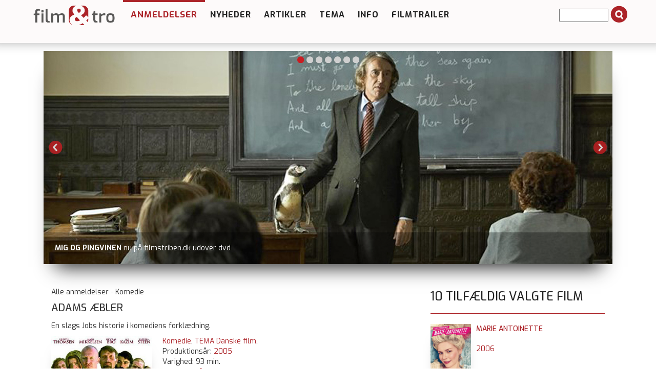

--- FILE ---
content_type: text/html; charset=utf-8
request_url: https://filmogtro.dk/anmeldelse/adams-aebler/
body_size: 10855
content:
<!DOCTYPE html>
<html lang="en" xmlns="http://www.w3.org/1999/xhtml">
<head>

<meta charset="utf-8">
<!-- 
	This website is powered by TYPO3 - inspiring people to share!
	TYPO3 is a free open source Content Management Framework initially created by Kasper Skaarhoj and licensed under GNU/GPL.
	TYPO3 is copyright 1998-2013 of Kasper Skaarhoj. Extensions are copyright of their respective owners.
	Information and contribution at http://typo3.org/
-->

<base href="https://filmogtro.dk/">

<title>Adams æbler</title>
<meta name="generator" content="TYPO3 4.7 CMS">
<meta name="keywords" content="Anmeld">

<link rel="stylesheet" type="text/css" href="typo3conf/ext/flexslider/Resources/Public/Css/flexslider.css?1427382922" media="all">
<link rel="stylesheet" type="text/css" href="typo3temp/stylesheet_8875827d48.css?1508763428" media="all">
<link rel="stylesheet" type="text/css" href="fileadmin/Template/bootstrap/css/bootstrap.css?1443022619" media="all">
<link rel="stylesheet" type="text/css" href="fileadmin/Template/bootstrap/css/navbar-fixed-top.css?1445620064" media="all">
<link rel="stylesheet" type="text/css" href="fileadmin/Template/bootstrap/css/custom.css?1764850908" media="all">
<link rel="stylesheet" type="text/css" href="fileadmin/Template/bootstrap/css/farver.css?1455617165" media="all">



<script src="typo3conf/ext/flexslider/Resources/Public/Js/jquery-min.js?1429172061" type="text/javascript"></script>
<script src="typo3conf/ext/flexslider/Resources/Public/Js/jquery.flexslider-min.js?1427382922" type="text/javascript"></script>
<script src="typo3temp/javascript_ebd9c81938.js?1643095810" type="text/javascript"></script>


<meta name="viewport" content="width=device-width, initial-scale=1.0, maximum-scale=1.0" ><link href='https://fonts.googleapis.com/css?family=Exo:400,500,600,700' rel='stylesheet' type='text/css'><script defer data-domain="filmogtro.dk" src="https://plausible.io/js/script.js"></script><meta property="og:image" content="https://filmogtro.dk/typo3temp/pics/d7d11e359b.jpg" />     <meta property="og:type"                 content="article" /> 
     <meta property="og:site_name"            content="https://filmogtro.dk/" />
     <meta property="article:modified_time"   content="1768482082" />
	<meta property="og:image:width" content="400" />
	<meta property="og:image:height" content="285" /><meta property="og:title" content="Adams æbler" /><meta name="description" content="En slags Jobs historie i komediens forklædning." /><meta name="keywords" content="Sort komedie,Næstekærlighed,Integration,Nynazisme,Ondskab,Præst," /><script type='text/javascript' src='https://banner.imh.dk/reviveadserver/www/delivery/spcjs.php?id=3&target=_blank'></script><link rel="shortcut icon" href="/fileadmin/templates/filmogtro.dk/favicon/favicon.ico">
<link rel="apple-touch-icon" sizes="57x57" href="/fileadmin/templates/filmogtro.dk/favicon/apple-touch-icon-57x57.png">
<link rel="apple-touch-icon" sizes="114x114" href="/fileadmin/templates/filmogtro.dk/favicon/apple-touch-icon-114x114.png">
<link rel="apple-touch-icon" sizes="72x72" href="/fileadmin/templates/filmogtro.dk/favicon/apple-touch-icon-72x72.png">
<link rel="apple-touch-icon" sizes="144x144" href="/fileadmin/templates/filmogtro.dk/favicon/apple-touch-icon-144x144.png">
<link rel="apple-touch-icon" sizes="60x60" href="/fileadmin/templates/filmogtro.dk/favicon/apple-touch-icon-60x60.png">
<link rel="apple-touch-icon" sizes="120x120" href="/fileadmin/templates/filmogtro.dk/favicon/apple-touch-icon-120x120.png">
<link rel="apple-touch-icon" sizes="76x76" href="/fileadmin/templates/filmogtro.dk/favicon/apple-touch-icon-76x76.png">
<link rel="apple-touch-icon" sizes="152x152" href="/fileadmin/templates/filmogtro.dk/favicon/apple-touch-icon-152x152.png">
<link rel="icon" type="image/png" href="/fileadmin/templates/filmogtro.dk/favicon/favicon-196x196.png" sizes="196x196">
<link rel="icon" type="image/png" href="/fileadmin/templates/filmogtro.dk/favicon/favicon-160x160.png" sizes="160x160">
<link rel="icon" type="image/png" href="/fileadmin/templates/filmogtro.dk/favicon/favicon-96x96.png" sizes="96x96">
<link rel="icon" type="image/png" href="/fileadmin/templates/filmogtro.dk/favicon/favicon-16x16.png" sizes="16x16">
<link rel="icon" type="image/png" href="/fileadmin/templates/filmogtro.dk/favicon/favicon-32x32.png" sizes="32x32">
<meta name="msapplication-TileColor" content="#2b5797">
<meta name="msapplication-TileImage" content="/fileadmin/templates/filmogtro.dk/favicon/mstile-144x144.png">
<meta name="msapplication-config" content="/fileadmin/templates/filmogtro.dk/favicon/browserconfig.xml">

<link href="typo3conf/ext/comments/resources/template/pi1.css" type="text/css" rel="stylesheet" />
<script type="text/javascript" src="typo3conf/ext/comments/resources/template/pi1.js" ></script>


<link rel="stylesheet" type="text/css" href="typo3conf/ext/pagebrowse/res/styles_min.css" />


<script type="text/javascript">
	/*<![CDATA[*/
<!--
function openPic(url,winName,winParams)	{	//
		var theWindow = window.open(url,winName,winParams);
		if (theWindow)	{theWindow.focus();}
	}

// -->
	/*]]>*/
</script>


<link rel="stylesheet" href="typo3conf/ext/ratings/res/styles.css" />

<script type="text/javascript" src="typo3conf/ext/ratings/res/rating.js"></script>
<script type="text/javascript" src="typo3/contrib/prototype/prototype.js"></script>


</head>
<body>

<!-- Fixed navbar -->
<div class="navbar navbar-default navbar-fixed-top" role="navigation">
	<div class="container">

			<div class="navbar-header">
				<button type="button" class="navbar-toggle" data-toggle="collapse" data-target=".navbar-collapse">
					<span class="sr-only">Toggle navigation</span>
					<span class="icon-bar"></span>
					<span class="icon-bar"></span>
					<span class="icon-bar"></span>
          		</button>
          	
	<!--  CONTENT ELEMENT, uid:148/image [begin] -->
		<div id="c148" class="csc-default">
		<!--  Image block: [begin] -->
			<div class="csc-textpic csc-textpic-left csc-textpic-above"><div class="csc-textpic-imagewrap"><figure class="csc-textpic-image csc-textpic-last"><a href="http://filmogtro.dk" target="_top" ><img src="uploads/pics/filmogtronytlogoweb_01.png" width="180" height="50"  alt=""></a></figure></div></div>
		<!--  Image block: [end] -->
			</div>
	<!--  CONTENT ELEMENT, uid:148/image [end] -->
		
        	</div>


<div class="navbar-collapse collapse">
          <ul class="nav navbar-nav"><li class="dropdown arrow_box current_page_item"><a href="anmeldelser/nyeste-anmeldelser/"  class="dropdown-toggle" data-toggle="dropdown">Anmeldelser</a><ul class="dropdown-menu"><li class="passiv"><a href="anmeldelser/nyeste-anmeldelser/"  >Nyeste anmeldelser</a></li><li class="passiv"><a href="anmeldelser/tv-bio-dvd/"  >TV BIO DVD</a></li><li class="passiv"><a href="anmeldelser/alle-anmeldelser/"  >Alle anmeldelser</a></li><li class="passiv"><a href="anmeldelser/alle-alfabetisk/"  >Alle alfabetisk</a></li><li class="passiv"><a href="anmeldelser/alle-stikord/"  >Alle stikord</a></li><li class="passiv"><a href="anmeldelser/alle-medvirkende/"  >Alle medvirkende</a></li><li class="passiv"><a href="anmeldelser/alle-instruktoerer/"  >Alle instruktører</a></li><li class="passiv"><a href="anmeldelser/alle-anmeldere/"  >Alle anmeldere</a></li><li class="passiv"><a href="anmeldelser/bedste-film/"  >Bedste film</a><ul class="dropdown-menu2"><li class="passiv"><a href="anmeldelser/bedste-film/top-100-film-2025/"  >Top 100 film 2025</a></li><li class="passiv"><a href="anmeldelser/bedste-film/top-100-film-2011/"  >Top 100 film 2011</a></li><li class="passiv"><a href="anmeldelser/bedste-film/top-10-film-2017/"  >Top 10 film 2017</a></li><li class="passiv"><a href="anmeldelser/bedste-film/top-10-film-2016/"  >Top 10 film 2016</a></li><li class="passiv"><a href="anmeldelser/bedste-film/top-10-film-2015/"  >Top 10 film 2015</a></li><li class="passiv"><a href="anmeldelser/bedste-film/top-10-film-2014/"  >Top 10 film 2014</a></li><li class="passiv"><a href="anmeldelser/bedste-film/top-10-film-2013/"  >Top 10 film 2013</a></li><li class="passiv"><a href="anmeldelser/bedste-film/top-10-film-2012/"  >Top 10 film 2012</a></li><li class="passiv"><a href="anmeldelser/bedste-film/top-10-film-2011/"  >Top 10 film 2011</a></li><li class="passiv"><a href="anmeldelser/bedste-film/top-10-film-2010/"  >Top 10 film 2010</a></li><li class="passiv"><a href="anmeldelser/bedste-film/top-10-film-2009/"  >Top 10 film 2009</a></li><li class="passiv"><a href="anmeldelser/bedste-film/top-10-film-2008/"  >Top 10 film 2008</a></li><li class="passiv"><a href="anmeldelser/bedste-film/top-10-film-2007/"  >Top 10 film 2007</a></li><li class="passiv"><a href="anmeldelser/bedste-film/top-10-film-2006/"  >Top 10 film 2006</a></li><li class="passiv"><a href="anmeldelser/bedste-film/top-10-film-2005/"  >Top 10 film 2005</a></li></ul></li><li class="passiv"><a href="anmeldelser/cvli-licens/"  >CVLI-licens</a></li></ul></li><li class="dropdown arrow_box_passiv"><a href="nyheder/"  >Nyheder</a></li><li class="dropdown arrow_box_passiv"><a href="artikler/"  class="dropdown-toggle" data-toggle="dropdown">Artikler</a><ul class="dropdown-menu"><li class="passiv"><a href="artikler/baggrund/"  >Baggrund</a></li><li class="passiv"><a href="artikler/film-og-folk/"  >Film og folk</a></li><li class="passiv"><a href="artikler/filmbrug/"  >Filmbrug</a><ul class="dropdown-menu2"><li class="passiv"><a href="artikler/filmbrug/affirm-films/"  >Affirm Films</a></li><li class="passiv"><a href="artikler/filmbrug/filmstribendk/"  >Filmstriben.dk</a></li></ul></li><li class="passiv"><a href="artikler/refleksioner/"  >Refleksioner</a></li></ul></li><li class="dropdown arrow_box_passiv"><a href="tema/"  class="dropdown-toggle" data-toggle="dropdown">Tema</a><ul class="dropdown-menu"><li class="passiv"><a href="tema/tema-anmeld/"  >Tema - anmeld</a></li><li class="passiv"><a href="tema/tema-artikel/"  >Tema - artikel</a></li></ul></li><li class="dropdown arrow_box_passiv"><a href="info/"  >Info</a></li><li class="dropdown arrow_box_passiv"><a href="filmtrailer/"  >Filmtrailer</a></li></ul>
		  <div class="news-search-form">
<form method="post" action="soeg?no_cache=1">
	<input size="10" maxlength="50" type="text" name="tx_ttnews[swords]" value="" />
	<span class="news-search-form-submit"><input type="submit" name="search" value="" /></span>
</form></div>
</div><!--/.nav-collapse -->
      </div><!-- /container -->
</div><!-- /navbar -->



<div class="container"><!-- Container -->
<!-- Main component for a primary marketing message or call to action -->



<div class="row">
<div id="topslider">

	

	

		




        <script type="text/javascript">
     jQuery(document).ready(function($) { 
	$('#fs-alt6969f9741c1aa.flexslider').flexslider(
    {
		animation: "slide",
		slideDirection: "horizontal",
		slideshow: true,
		slideshowSpeed: 6000,
		animationDuration: 600,
		controlNav: true,
		directionNav: true,
		keyboardNav: true,
		mousewheel: false,
		prevText: "Previous",
		nextText: "Next",
		pausePlay: false,
		pauseText: "Pause",
		playText: "Play",
		randomize: true,
		animationLoop: true,
		pauseOnHover: false
	
	});
});

</script>

		<div class="flexslider" id="fs-alt6969f9741c1aa">
			<ul class="slides">

				
					<li>
						<a href="anmeldelse/mig-og-pingvinen/">
							<img src="uploads/tx_flexslider/Banner-Mig-og-pingvinen.jpg" width="1110" height="416" alt="" />
						</a>
						
								
										<p class="flex-caption">
											
												<strong>MIG OG PINGVINEN</strong>
											
											
												<span>nu på filmstriben.dk udover dvd</span>
											
										</p>
									
							
					</li>
				
					<li>
						<a href="anmeldelse/triangle-of-sadness/">
							<img src="uploads/tx_flexslider/Banner-Triangle-of-Sadness.jpg" width="1110" height="416" alt="" />
						</a>
						
								
										<p class="flex-caption">
											
												<strong>TRIANGLE OF SADNESS</strong>
											
											
												<span>nu på Netflix udover filmstriben.dk, Prime Video, Viaplay, HBO Max, dvd og blu-ray</span>
											
										</p>
									
							
					</li>
				
					<li>
						<a href="anmeldelse/svaere-sandheder/">
							<img src="uploads/tx_flexslider/Banner-Svaere-sandheder_01.jpg" width="1110" height="416" alt="" />
						</a>
						
								
										<p class="flex-caption">
											
												<strong>SVÆRE SANDHEDER</strong>
											
											
												<span>nu på Viaplay udover filmstriben.dk og dvd</span>
											
										</p>
									
							
					</li>
				
					<li>
						<a href="anmeldelse/harriet/">
							<img src="uploads/tx_flexslider/Banner-Harriet_02.jpg" width="1110" height="416" alt="" />
						</a>
						
								
										<p class="flex-caption">
											
												<strong>HARRIET</strong>
											
											
												<span>sidste dag på Netflix er 21. januar</span>
											
										</p>
									
							
					</li>
				
					<li>
						<a href="anmeldelse/sinners/">
							<img src="uploads/tx_flexslider/Banner-Sinners.jpg" width="1110" height="416" alt="" />
						</a>
						
								
										<p class="flex-caption">
											
												<strong>SINNERS</strong>
											
											
												<span>på HBO Max</span>
											
										</p>
									
							
					</li>
				
					<li>
						<a href="anmeldelse/den-sidste-viking/">
							<img src="uploads/tx_flexslider/Banner-Den-sidste-viking_02.jpg" width="1110" height="416" alt="" />
						</a>
						
								
										<p class="flex-caption">
											
												<strong>DEN SIDSTE VIKING</strong>
											
											
												<span>nu på dvd og blu-ray samt få biografer</span>
											
										</p>
									
							
					</li>
				
					<li>
						<a href="https://filmogtro.dk/nyheder/single-nyhed/tegnefilm-genopstaar-med-dansk-tale/">
							<img src="uploads/tx_flexslider/Banner-Superbog-1.jpg" width="1110" height="416" alt="" />
						</a>
						
								
										<p class="flex-caption">
											
												<strong>Tegnefilmen SUPERBOOK genopstår med dansk tale</strong>
											
											
												<span>- kan ses på YouTube</span>
											
										</p>
									
							
					</li>
				

			</ul>
		</div>

	


</div>

<!--<div id="organisation">
	
</div>-->
	
	
	<!--  CONTENT ELEMENT, uid:34/gridelements_pi1 [begin] -->
		<div id="c34" class="csc-default"><div class="csc-default">
	<!--  CONTENT ELEMENT, uid:39/gridelements_pi1 [begin] -->
		<div class="col-md-8"><div class="csc-default">
	<!--  CONTENT ELEMENT, uid:36/list [begin] -->
		<div id="c36" class="csc-default">
		<!--  Plugin inserted: [begin] -->
			

<div class="news-single-item">
<div class="news-catRootline">Alle anmeldelser&nbsp;-&nbsp;Komedie</div>
		<h2>Adams æbler</h2>
		<h2></h2>
		En slags Jobs historie i komediens forklædning.
		<div class="news-single-img"><a href="index.php?eID=tx_cms_showpic&amp;file=uploads%2Fpics%2FAdams-aebler.jpg&amp;md5=1efbe046af2bf776f678194aab9b2035b0626520&amp;parameters%5B0%5D=YTo0OntzOjU6IndpZHRoIjtzOjQ6IjgwMG0iO3M6NjoiaGVpZ2h0IjtzOjM6IjYw&amp;parameters%5B1%5D=MCI7czo3OiJib2R5VGFnIjtzOjQyOiI8Ym9keSBiZ0NvbG9yPSIjZmZmZmZmIiBz&amp;parameters%5B2%5D=dHlsZT0ibWFyZ2luOjA7Ij4iO3M6NDoid3JhcCI7czozNzoiPGEgaHJlZj0iamF2&amp;parameters%5B3%5D=YXNjcmlwdDpjbG9zZSgpOyI%2BIHwgPC9hPiI7fQ%3D%3D" onclick="openPic('https://filmogtro.dk/index.php?eID=tx_cms_showpic&amp;file=uploads%2Fpics%2FAdams-aebler.jpg&amp;md5=1efbe046af2bf776f678194aab9b2035b0626520&amp;parameters%5B0%5D=YTo0OntzOjU6IndpZHRoIjtzOjQ6IjgwMG0iO3M6NjoiaGVpZ2h0IjtzOjM6IjYw&amp;parameters%5B1%5D=MCI7czo3OiJib2R5VGFnIjtzOjQyOiI8Ym9keSBiZ0NvbG9yPSIjZmZmZmZmIiBz&amp;parameters%5B2%5D=dHlsZT0ibWFyZ2luOjA7Ij4iO3M6NDoid3JhcCI7czozNzoiPGEgaHJlZj0iamF2&amp;parameters%5B3%5D=YXNjcmlwdDpjbG9zZSgpOyI%2BIHwgPC9hPiI7fQ%3D%3D','ecefd11698d4f0ceeb7b249d3de3c727','width=360,height=502,status=0,menubar=0'); return false;" target="thePicture"><img src="uploads/pics/Adams-aebler.jpg" width="360" height="502" alt=""></a><p class="news-single-imgcaption" style="width:360px;"></p></div>
		
		<!--En slags Jobs historie i komediens forklædning.-->
		
		<!--<p>Anders Thomas Jensen, ham med den sjove, finurlige <a href="anmeldelse/blinkende-lygter/" class="internal-link" >Blinkende lygter</a>&nbsp;(samt tidligere en oscar-belønnet kortfilm og senere &quot;De grønne slagtere&quot;) har lavet en ny film med et navn, der lugter af Bibel – &quot;Adams æbler&quot;.<br /><br />I den ene hovedrolle finder vi præsten Ivan, spillet af den allestedsnærværende skuespiller Mads Mikkelsen. Det alene – en præst i hovedrollen og en kirke som kulisse i det meste af filmen – gør formodentlig dette blads læsere nysgerrige.<br /><br />Kort fortalt handler filmen om præsten Ivan, som tror på det gode i alle mennesker. Helt nøjagtig: kun det gode. Han fornægter dog ikke Den Ondes eksistens, men forskriver alt det, vi kalder ondt, til Den Ondes evne som illusionist.<br /><br /><b>Langt fra realisme</b><br />Præsten driver en form for diakonalt arbejde – han forsøger at hjælpe prøveløsladte på benene. Den lige så allestedsnærværende skuespiller Ulrich Thomsen spiller en sådan prøveløsladt. Ikke en hvilken som helst prøveløsladt, men den ondest tænkelige – en nynazist af værste skuffe.<br /><br />Og herfra udvikler historien sig til noget af en forviklingshistorie i spillet mellem det onde og det gode. Præstens dybt naive, ja rent ud sygelige tiltro til det gode, viser sig at være af det onde, mens nynazistens tilsyneladende grænseløse ondskab undergår en mærkelig forvandling i mødet med en større ondskab, så det til sidst bliver til godhed. To minusser bliver til plus.<br /><br />Hvis man forventer sig en komedie i en nogenlunde realistisk ramme, ser man sig hurtigt sur på filmen. Realisme er der ikke meget af, præsten er milevidt fra selv den værst tænkelige udgave af virkelighedens præster. Men realisme er tydeligvis heller ikke tilsigtet. Det er komedien derimod nok. Instruktørens tidligere beviste flair for højkomiske scener og dialoger fornægter sig ikke.<br /><br /><b>En slags Job</b><br />Men i hvert fald undertegnede oplevede det først og fremmest som en seriøs film. Faktisk en slags Jobs-historie i komediens forklædning.<br /><br />Set i dét perspektiv er filmen slet ikke dum. Den bringer nogle tunge spørgsmål i spil på en meget sjov, grotesk og overraskende måde – spørgsmålet om, hvad der virkelig er godt og ondt, og hvor det gode og det onde kommer fra.<br /><br />Om filmen så til syvende og sidst fører Job-historien til ende, som vi kender den fra Bibelen, tvivler jeg på. Det forekommer mig tværtimod, at både Gud og Satan vippes af pinden, og tilbage bliver kun den rent menneskelige godhed.<br /><br />Filmen er på mange måder klogt og fint tænkt, men helt begrænset af den menneskelige horisont. Troen, den sygelige tro, går ud, ind går godheden og kærligheden. Måske. Der bør tilføjes et lille &quot;måske&quot;. For muligvis kan den overraskende slutning godt åbne for en rigtig Job-tro. Og kunsten er nu engang til fri fortolkning.<br /><br />Det er ikke en &quot;skal ses&quot;-film, men den kan godt anbefales til en aften med trang til lidt eftertænksom underholdning.<br /><br />Filmen er kommet på dvd og blu-ray.<br /><br />Kilde: Indre Missions Tidende nr. 17/2005</p>-->
		
		<!--Kategori:--> <!--Komedie, TEMA Danske film-->
	
		<a href="anmeldelser/alle-anmeldelser/" ><!--Komedie, TEMA Danske film--></a> <!---->
		<a href="anmeldelser/alle-anmeldelser/komedie/" >Komedie</a>,&nbsp;<a href="anmeldelser/alle-anmeldelser/tema-danske-film/" >TEMA Danske film</a>,&nbsp;
		<br />
		Produktionsår: <a href="anmeldelser/aar/2005/" >2005</a>
		<br />
		Varighed:&nbsp;93&nbsp;min.
		<br />
		
		
		Censur:&nbsp;<a href="anmeldelser/censur/15-aar/" >15 år</a>
		<br />
		Instruktør:&nbsp;<a href="anmeldelser/instruktoer/anders-thomas-jensen/" >Anders Thomas Jensen</a>,
		<br/>
		
		
		Medvirkende:&nbsp;<a href="anmeldelser/medvirkende/ulrich-thomsen/" >Ulrich Thomsen</a>,&nbsp;<a href="anmeldelser/medvirkende/mads-mikkelsen/" >Mads Mikkelsen</a>,&nbsp;<a href="anmeldelser/medvirkende/nicolas-bro/" >Nicolas Bro</a>,&nbsp;<a href="anmeldelser/medvirkende/paprika-steen/" >Paprika Steen</a>,
		<br />
		Stikord:<div class="stikord">&nbsp;<a href="anmeldelser/tag/sort-komedie/" >Sort komedie</a>,</div><div class="stikord">&nbsp;<a href="anmeldelser/tag/naestekaerlighed/" >Næstekærlighed</a>,</div><div class="stikord">&nbsp;<a href="anmeldelser/tag/integration/" >Integration</a>,</div><div class="stikord">&nbsp;<a href="anmeldelser/tag/nynazisme/" >Nynazisme</a>,</div><div class="stikord">&nbsp;<a href="anmeldelser/tag/ondskab/" >Ondskab</a>,</div><div class="stikord">&nbsp;<a href="anmeldelser/tag/praest/" >Præst</a>,</div>
		
		<br /><br /><br /><br /><br /><br /><br /><hr /><div class="embed-responsive embed-responsive-16by9"><iframe class="embed-responsive-item" src="https://www.youtube.com/embed/Tvmheak4wN4" allowfullscreen></iframe></div>
		<br />
		
		 
		
		<hr class="clearer" />
			
						  
				  	
			
					
				 					  
				
					
					
			
					
					

			
			
			<h2>Anmeldelse:</h2>
			Af:&nbsp;<a href="anmeldelser/anmelder/henrik-hoejlund/" >Henrik Højlund</a> - <span class="news-single-timedata">11.05.2006 <!--08:55--> <!--Alder: 20 yrs<br />--></span>
			<br /><br />
			<div class="rating"><img src="typo3conf/ext/sysfire_ttnewsrating/res/stern_aktiv.png" alt=""><img src="typo3conf/ext/sysfire_ttnewsrating/res/stern_aktiv.png" alt=""><img src="typo3conf/ext/sysfire_ttnewsrating/res/stern_aktiv.png" alt=""><img src="typo3conf/ext/sysfire_ttnewsrating/res/stern_aktiv.png" alt=""><img src="typo3conf/ext/sysfire_ttnewsrating/res/stern_inaktiv.png" alt=""><img src="typo3conf/ext/sysfire_ttnewsrating/res/stern_inaktiv.png" alt=""> &nbsp;&nbsp;-&nbsp;&nbsp; <a href="anmeldelser/rating/4/" class="rating">Andre film med samme karakter</a></div>
			<br />
			<br />
			<!---->
			<p>Anders Thomas Jensen, ham med den sjove, finurlige <a href="anmeldelse/blinkende-lygter/" class="internal-link" >Blinkende lygter</a>&nbsp;(samt tidligere en oscar-belønnet kortfilm og senere &quot;De grønne slagtere&quot;) har lavet en ny film med et navn, der lugter af Bibel – &quot;Adams æbler&quot;.<br /><br />I den ene hovedrolle finder vi præsten Ivan, spillet af den allestedsnærværende skuespiller Mads Mikkelsen. Det alene – en præst i hovedrollen og en kirke som kulisse i det meste af filmen – gør formodentlig dette blads læsere nysgerrige.<br /><br />Kort fortalt handler filmen om præsten Ivan, som tror på det gode i alle mennesker. Helt nøjagtig: kun det gode. Han fornægter dog ikke Den Ondes eksistens, men forskriver alt det, vi kalder ondt, til Den Ondes evne som illusionist.<br /><br /><b>Langt fra realisme</b><br />Præsten driver en form for diakonalt arbejde – han forsøger at hjælpe prøveløsladte på benene. Den lige så allestedsnærværende skuespiller Ulrich Thomsen spiller en sådan prøveløsladt. Ikke en hvilken som helst prøveløsladt, men den ondest tænkelige – en nynazist af værste skuffe.<br /><br />Og herfra udvikler historien sig til noget af en forviklingshistorie i spillet mellem det onde og det gode. Præstens dybt naive, ja rent ud sygelige tiltro til det gode, viser sig at være af det onde, mens nynazistens tilsyneladende grænseløse ondskab undergår en mærkelig forvandling i mødet med en større ondskab, så det til sidst bliver til godhed. To minusser bliver til plus.<br /><br />Hvis man forventer sig en komedie i en nogenlunde realistisk ramme, ser man sig hurtigt sur på filmen. Realisme er der ikke meget af, præsten er milevidt fra selv den værst tænkelige udgave af virkelighedens præster. Men realisme er tydeligvis heller ikke tilsigtet. Det er komedien derimod nok. Instruktørens tidligere beviste flair for højkomiske scener og dialoger fornægter sig ikke.<br /><br /><b>En slags Job</b><br />Men i hvert fald undertegnede oplevede det først og fremmest som en seriøs film. Faktisk en slags Jobs-historie i komediens forklædning.<br /><br />Set i dét perspektiv er filmen slet ikke dum. Den bringer nogle tunge spørgsmål i spil på en meget sjov, grotesk og overraskende måde – spørgsmålet om, hvad der virkelig er godt og ondt, og hvor det gode og det onde kommer fra.<br /><br />Om filmen så til syvende og sidst fører Job-historien til ende, som vi kender den fra Bibelen, tvivler jeg på. Det forekommer mig tværtimod, at både Gud og Satan vippes af pinden, og tilbage bliver kun den rent menneskelige godhed.<br /><br />Filmen er på mange måder klogt og fint tænkt, men helt begrænset af den menneskelige horisont. Troen, den sygelige tro, går ud, ind går godheden og kærligheden. Måske. Der bør tilføjes et lille &quot;måske&quot;. For muligvis kan den overraskende slutning godt åbne for en rigtig Job-tro. Og kunsten er nu engang til fri fortolkning.<br /><br />Det er ikke en &quot;skal ses&quot;-film, men den kan godt anbefales til en aften med trang til lidt eftertænksom underholdning.<br /><br />Filmen er kommet på dvd og blu-ray.<br /><br />Kilde: Indre Missions Tidende nr. 17/2005</p>
			<br />
			<hr>
			<div class="brugerkarakter">Brugerkarakter:</div><br />
			<div class="rating">


	<!--

		BEGIN: Content of extension "ratings", plugin "tx_ratings_pi1"

	-->
	<div class="tx-ratings-pi1">
		
<div id="tx-ratings-tt_news_40">
	<div class="tx-ratings">
		<div class="tx-rating-display-wrap" id="tx-ratings-wait-tt_news_40">
			<img src="typo3conf/ext/ratings/res/working.gif" width="16" height="16" alt="" />
			Gemmer din stemme...
		</div>
		<div id="tx-ratings-display-tt_news_40">
			<div class="tx-ratings-display">
				<div class="tx-ratings-grey-bar"></div>
				<div class="tx-ratings-gold-bar" style="width: 76px"></div>
				<div class="tx-ratings-vote-bar">
					<div>
						
<a href="javascript:void(0)" rel="nofollow" class="tx-ratings-star-1" onclick="tx_ratings_submit('tt_news_40', 1, '[base64]%3D', 'df38f78cadeba681b9a6beb704c78fe4');return false"></a>

<a href="javascript:void(0)" rel="nofollow" class="tx-ratings-star-2" onclick="tx_ratings_submit('tt_news_40', 2, '[base64]%3D', '933a410d9af2041f7da01ed7ba7021b7');return false"></a>

<a href="javascript:void(0)" rel="nofollow" class="tx-ratings-star-3" onclick="tx_ratings_submit('tt_news_40', 3, '[base64]%3D', '0f3bf81bec1530fa8e241f595dfdafef');return false"></a>

<a href="javascript:void(0)" rel="nofollow" class="tx-ratings-star-4" onclick="tx_ratings_submit('tt_news_40', 4, '[base64]%3D', '59451f4bb1814709655afe58723f1cb4');return false"></a>

<a href="javascript:void(0)" rel="nofollow" class="tx-ratings-star-5" onclick="tx_ratings_submit('tt_news_40', 5, '[base64]%3D', 'ab690e4facb6dfb3ee74a2aad623404e');return false"></a>

<a href="javascript:void(0)" rel="nofollow" class="tx-ratings-star-6" onclick="tx_ratings_submit('tt_news_40', 6, '[base64]%3D', 'bf749fec96067f60aac5f64c5b34c86a');return false"></a>

					</div>
					<div class="tx-ratings-cleaner"></div>
				</div>
			</div>
			<div class="tx-ratings-text">
				Bedømmelse: 3.8 af 6. 26 stemme(r).
				<br />
				Klik på en af stjernerne for at afgive din stemme
			</div>
		</div>
	</div>
</div>


	</div>
	
	<!-- END: Content of extension "ratings", plugin "tx_ratings_pi1" -->

	</div>
	<br />
	<div class="news-single-backlink">	
	<a href="anmeldelser/alle-anmeldelser/" ><!--&amp;lt;- tilbage til nyhedslisten--></a>
	</div>
</div>		

		<!--  Plugin inserted: [end] -->
			</div>
	<!--  CONTENT ELEMENT, uid:36/list [end] -->
		</div><div class="csc-default">
	<!--  CONTENT ELEMENT, uid:645/html [begin] -->
		<div id="c645" class="csc-default">
		<!--  Raw HTML content: [begin] -->
			<a name="comment"></a>

		<!--  Raw HTML content: [end] -->
			</div>
	<!--  CONTENT ELEMENT, uid:645/html [end] -->
		</div><div class="csc-default">
	<!--  CONTENT ELEMENT, uid:173/list [begin] -->
		<div id="c173" class="csc-default">
		<!--  Plugin inserted: [begin] -->
			


	<!--

		BEGIN: Content of extension "comments", plugin "tx_comments_pi1"

	-->
	<div class="tx-comments-pi1">
		
<a id="tx-comments-comments-40"></a>
<div class="tx-comments-comments">

	<!-- ###CONTENT### begin -->
		
<div class="tx-comments-no-comments">
Ingen kommentarer
</div>

	<!-- ###CONTENT### end -->

	


	<!--

		BEGIN: Content of extension "pagebrowse", plugin "tx_pagebrowse_pi1"

	-->
	<div class="tx-pagebrowse-pi1">
		
	</div>
	
	<!-- END: Content of extension "pagebrowse", plugin "tx_pagebrowse_pi1" -->

	
</div>

<div class="tx-comments-comment-form">
	
	<form action="https://filmogtro.dk/anmeldelse/adams-aebler/#comment" method="post">
		<fieldset>
			<legend>Tilføj kommentar</legend>
			<input type="hidden" name="tx_comments_pi1[itemurl]" value="https://filmogtro.dk/anmeldelse/adams-aebler/" />
			<input type="hidden" name="tx_comments_pi1[itemurlchk]" value="c5cc876bd32243ebaaa6b6ce8e3b9ce7" />
			<p>
				<span class="tx-comments-required-mark">*</span> - påkrævet felt
			</p>
			<label for="tx_comments_pi1_firstname">Fornavn:</label>
			<input class="tx-comments-comment-input" type="text" size="35" name="tx_comments_pi1[firstname]" id="tx_comments_pi1_firstname" value="" /> 
<span class="tx-comments-required-mark">*</span>
 <br />
			
			
			
<label for="tx_comments_pi1-captcha">Angiv kode:</label>
<div class="tx-comments-captcha">
<img src="typo3conf/ext/captcha/captcha/captcha.php" alt="" /><br />
<input class="tx-comments-comment-input" type="text" size="35" id="tx_comments_pi1-captcha" name="tx_comments_pi1[captcha]" value="" /> 
<span class="tx-comments-required-mark">*</span>
 <br />
</div>

			<label for="tx_comments_pi1_content">Kommentar:</label>
			<textarea cols="32" rows="7" name="tx_comments_pi1[content]" id="tx_comments_pi1_content"></textarea> 
<span class="tx-comments-required-mark">*</span>
 <br />
			<label for="tx_comments_pi1_submit">&nbsp;</label>
			<input type="submit" name="tx_comments_pi1[submit]" id="tx_comments_pi1_submit" value="Tilføj kommentar" />
			<!--<input type="reset" value="Slet" />-->
			<label class="wt_spamshield_label wt_spamshield_honey" style="position:absolute; margin:0 0 0 -999em;"></label><input type="text" name="tx_comments_pi1[uid987651]" style="position:absolute; margin:0 0 0 -999em;" class="wt_spamshield_field wt_spamshield_honey" autocomplete="off" tabindex="-1" value="" ><input type="hidden" name="typo3_user_int" value="1" /><script type="text/javascript">tx_comments_pi1_setUserData()</script>
		</fieldset>
	</form>
</div>

	</div>
	
	<!-- END: Content of extension "comments", plugin "tx_comments_pi1" -->

	
		<!--  Plugin inserted: [end] -->
			</div>
	<!--  CONTENT ELEMENT, uid:173/list [end] -->
		</div></div>
	<!--  CONTENT ELEMENT, uid:39/gridelements_pi1 [end] -->
		</div><div class="csc-default">
	<!--  CONTENT ELEMENT, uid:37/gridelements_pi1 [begin] -->
		<div class="col-md-4"><div class="csc-default">
	<!--  CONTENT ELEMENT, uid:192/list [begin] -->
		<div id="c192" class="csc-default">
		<!--  Header: [begin] -->
			<header class="csc-header csc-header-n1"><h1 class="csc-firstHeader">10 tilfældig valgte film</h1></header>
		<!--  Header: [end] -->
			
		<!--  Plugin inserted: [begin] -->
			

	
			
	<table width="100%" border="0" cellspacing="0" cellpadding="0">
  <tbody>
    <tr>
      <td valign="top" class="tdlist1"><a href="anmeldelse/marie-antoinette/" title="Marie Antoinette"><img src="uploads/pics/Marie-Antoinette.jpg" width="360" height="510" alt=""></a></td>
      <td valign="top" class="tdlist2"><div class="news-list-item"><div class="news-header-list-container">
					<div class="news-header-list-title"> <a href="anmeldelse/marie-antoinette/" title="Marie Antoinette">Marie Antoinette</a></div>
					<div class="produktionsaar"><a href="anmeldelser/aar/2006/" >2006</a></div>
					<div class="news-header-list-time"><!--13:05--></div>
					<div class="news-header-list-categories"><!--Filmkategori:--> <!--Biografi/baseret på virkelig historie, Drama, TEMA Biografiske film--> <!----></div>
					
			</div>
	</td><hr class="clearer" />
    </tr>
  </tbody>
</table>
			
			
			

		
			
	<table width="100%" border="0" cellspacing="0" cellpadding="0">
  <tbody>
    <tr>
      <td valign="top" class="tdlist1"><a href="anmeldelse/the-railway-man/" title="The Railway Man"><img src="uploads/pics/The-Railway-Man.jpg" width="360" height="505" alt=""></a></td>
      <td valign="top" class="tdlist2"><div class="news-list-item"><div class="news-header-list-container">
					<div class="news-header-list-title"> <a href="anmeldelse/the-railway-man/" title="The Railway Man">The Railway Man</a></div>
					<div class="produktionsaar"><a href="anmeldelser/aar/2013/" >2013</a></div>
					<div class="news-header-list-time"><!--11:05--></div>
					<div class="news-header-list-categories"><!--Filmkategori:--> <!--Biografi/baseret på virkelig historie, Drama, TEMA Anden verdenskrig--> <!----></div>
					
			</div>
	</td><hr class="clearer" />
    </tr>
  </tbody>
</table>
			
			
			

		
			
	<table width="100%" border="0" cellspacing="0" cellpadding="0">
  <tbody>
    <tr>
      <td valign="top" class="tdlist1"><a href="anmeldelse/horton-og-stoevfolket-hvem/" title="Horton og Støvfolket Hvem!"><img src="uploads/pics/Horton-og-stoevfolket-Hvem.jpg" width="360" height="521" alt=""></a></td>
      <td valign="top" class="tdlist2"><div class="news-list-item"><div class="news-header-list-container">
					<div class="news-header-list-title"> <a href="anmeldelse/horton-og-stoevfolket-hvem/" title="Horton og Støvfolket Hvem!">Horton og Støvfolket Hvem!</a></div>
					<div class="produktionsaar"><a href="anmeldelser/aar/2008/" >2008</a></div>
					<div class="news-header-list-time"><!--14:58--></div>
					<div class="news-header-list-categories"><!--Filmkategori:--> <!--Adventure, Animation, Familiefilm, TEMA Familiefilm A/7 år, Top 10 2008--> <!----></div>
					
			</div>
	</td><hr class="clearer" />
    </tr>
  </tbody>
</table>
			
			
			

		
			
	<table width="100%" border="0" cellspacing="0" cellpadding="0">
  <tbody>
    <tr>
      <td valign="top" class="tdlist1"><a href="anmeldelse/for-fuld-musik/" title="For fuld musik"><img src="uploads/pics/For-fuld-musik.jpg" width="285" height="400" alt=""></a></td>
      <td valign="top" class="tdlist2"><div class="news-list-item"><div class="news-header-list-container">
					<div class="news-header-list-title"> <a href="anmeldelse/for-fuld-musik/" title="For fuld musik">For fuld musik</a></div>
					<div class="produktionsaar"><a href="anmeldelser/aar/2024/" >2024</a></div>
					<div class="news-header-list-time"><!--20:54--></div>
					<div class="news-header-list-categories"><!--Filmkategori:--> <!--Drama, Komedie, Filmstriben.dk--> <!----></div>
					
			</div>
	</td><hr class="clearer" />
    </tr>
  </tbody>
</table>
			
			
			

		
			
	<table width="100%" border="0" cellspacing="0" cellpadding="0">
  <tbody>
    <tr>
      <td valign="top" class="tdlist1"><a href="anmeldelse/kodenavn-storfyrstinden-serie/" title="Kodenavn: Storfyrstinden (serie)"><img src="uploads/pics/Kodenavn-Storfyrstinden.jpg" width="285" height="400" alt=""></a></td>
      <td valign="top" class="tdlist2"><div class="news-list-item"><div class="news-header-list-container">
					<div class="news-header-list-title"> <a href="anmeldelse/kodenavn-storfyrstinden-serie/" title="Kodenavn: Storfyrstinden (serie)">Kodenavn: Storfyrstinden (serie)</a></div>
					<div class="produktionsaar"><a href="anmeldelser/aar/2024/" >2024</a></div>
					<div class="news-header-list-time"><!--13:09--></div>
					<div class="news-header-list-categories"><!--Filmkategori:--> <!--Biografi/baseret på virkelig historie, Dokudrama, TEMA Anden verdenskrig, TEMA Danske film, TEMA Serier--> <!----></div>
					
			</div>
	</td><hr class="clearer" />
    </tr>
  </tbody>
</table>
			
			
			

		
			
	<table width="100%" border="0" cellspacing="0" cellpadding="0">
  <tbody>
    <tr>
      <td valign="top" class="tdlist1"><a href="anmeldelse/valerian-and-the-city-of-a-thousand-planets/" title="Valerian and the City of a Thousand Planets"><img src="uploads/pics/Valerian-and-the-City.jpg" width="285" height="400" alt=""></a></td>
      <td valign="top" class="tdlist2"><div class="news-list-item"><div class="news-header-list-container">
					<div class="news-header-list-title"> <a href="anmeldelse/valerian-and-the-city-of-a-thousand-planets/" title="Valerian and the City of a Thousand Planets">Valerian and the City of a Thousand Planets</a></div>
					<div class="produktionsaar"><a href="anmeldelser/aar/2017/" >2017</a></div>
					<div class="news-header-list-time"><!--11:10--></div>
					<div class="news-header-list-categories"><!--Filmkategori:--> <!--Action, Adventure, Science fiction--> <!----></div>
					
			</div>
	</td><hr class="clearer" />
    </tr>
  </tbody>
</table>
			
			
			

		
			
	<table width="100%" border="0" cellspacing="0" cellpadding="0">
  <tbody>
    <tr>
      <td valign="top" class="tdlist1"><a href="anmeldelse/springsteen-deliver-me-from-nowhere/" title="Springsteen: Deliver Me From Nowhere"><img src="uploads/pics/Springsteen-Deliver-Me-From-Nowhere.jpg" width="285" height="400" alt=""></a></td>
      <td valign="top" class="tdlist2"><div class="news-list-item"><div class="news-header-list-container">
					<div class="news-header-list-title"> <a href="anmeldelse/springsteen-deliver-me-from-nowhere/" title="Springsteen: Deliver Me From Nowhere">Springsteen: Deliver Me From Nowhere</a></div>
					<div class="produktionsaar"><a href="anmeldelser/aar/2025/" >2025</a></div>
					<div class="news-header-list-time"><!--17:00--></div>
					<div class="news-header-list-categories"><!--Filmkategori:--> <!--Biografi/baseret på virkelig historie, Drama, TEMA Biografiske film--> <!----></div>
					
			</div>
	</td><hr class="clearer" />
    </tr>
  </tbody>
</table>
			
			
			

		
			
	<table width="100%" border="0" cellspacing="0" cellpadding="0">
  <tbody>
    <tr>
      <td valign="top" class="tdlist1"><a href="anmeldelse/black-widow/" title="Black Widow"><img src="uploads/pics/Black-Widow.jpg" width="285" height="400" alt=""></a></td>
      <td valign="top" class="tdlist2"><div class="news-list-item"><div class="news-header-list-container">
					<div class="news-header-list-title"> <a href="anmeldelse/black-widow/" title="Black Widow">Black Widow</a></div>
					<div class="produktionsaar"><a href="anmeldelser/aar/2021/" >2021</a></div>
					<div class="news-header-list-time"><!--08:32--></div>
					<div class="news-header-list-categories"><!--Filmkategori:--> <!--Action, Adventure, Science fiction--> <!----></div>
					
			</div>
	</td><hr class="clearer" />
    </tr>
  </tbody>
</table>
			
			
			

		
			
	<table width="100%" border="0" cellspacing="0" cellpadding="0">
  <tbody>
    <tr>
      <td valign="top" class="tdlist1"><a href="anmeldelse/stormfulde-hoejder/" title="Stormfulde højder"><img src="uploads/pics/Stormfulde-hoejder.jpg" width="360" height="505" alt=""></a></td>
      <td valign="top" class="tdlist2"><div class="news-list-item"><div class="news-header-list-container">
					<div class="news-header-list-title"> <a href="anmeldelse/stormfulde-hoejder/" title="Stormfulde højder">Stormfulde højder</a></div>
					<div class="produktionsaar"><a href="anmeldelser/aar/2011/" >2011</a></div>
					<div class="news-header-list-time"><!--12:39--></div>
					<div class="news-header-list-categories"><!--Filmkategori:--> <!--Drama, Filmstriben.dk--> <!----></div>
					
			</div>
	</td><hr class="clearer" />
    </tr>
  </tbody>
</table>
			
			
			

		
			
	<table width="100%" border="0" cellspacing="0" cellpadding="0">
  <tbody>
    <tr>
      <td valign="top" class="tdlist1"><a href="anmeldelse/spider-man-3/" title="Spider-Man 3"><img src="uploads/pics/Spider-Man.jpg" width="360" height="511" alt=""></a></td>
      <td valign="top" class="tdlist2"><div class="news-list-item"><div class="news-header-list-container">
					<div class="news-header-list-title"> <a href="anmeldelse/spider-man-3/" title="Spider-Man 3">Spider-Man 3</a></div>
					<div class="produktionsaar"><a href="anmeldelser/aar/2007/" >2007</a></div>
					<div class="news-header-list-time"><!--12:17--></div>
					<div class="news-header-list-categories"><!--Filmkategori:--> <!--Action, Science fiction--> <!----></div>
					
			</div>
	</td><hr class="clearer" />
    </tr>
  </tbody>
</table>
			
			
			

		
 


		<!--  Plugin inserted: [end] -->
			</div>
	<!--  CONTENT ELEMENT, uid:192/list [end] -->
		</div></div>
	<!--  CONTENT ELEMENT, uid:37/gridelements_pi1 [end] -->
		</div></div>
	<!--  CONTENT ELEMENT, uid:34/gridelements_pi1 [end] -->
		
	
	<!--<div class="col-md-3"></div>-->
	<!--<div class="col-md-8"></div>-->
	<!--<div class="col-md-4"></div>-->

</div>
 <!-- /container -->
 
 </div>
 
<div class="container">
<div class="row">
<div id="adds"><span class="addheader header">Annoncer</span>
	<!--  CONTENT ELEMENT, uid:751/gridelements_pi1 [begin] -->
		<div class="col-md-12"><div class="csc-default">
	<!--  CONTENT ELEMENT, uid:750/html [begin] -->
		<div class="col-md-4">
		<!--  Raw HTML content: [begin] -->
			<!--/*
  *
  * Revive Adserver Javascript Tag
  * - Generated with Revive Adserver v3.1.0
  *
  */-->

<!--/*
  * The backup image section of this tag has been generated for use on a
  * non-SSL page. If this tag is to be placed on an SSL page, change the
  *   'http://banner.imh.dk/reviveadserver/www/delivery/...'
  * to
  *   'https://banner.imh.dk/reviveadserver/www/delivery/...'
  *
  * This noscript section of this tag only shows image banners. There
  * is no width or height in these banners, so if you want these tags to
  * allocate space for the ad before it shows, you will need to add this
  * information to the <img> tag.
  *
  * If you do not want to deal with the intricities of the noscript
  * section, delete the tag (from <noscript>... to </noscript>). On
  * average, the noscript tag is called from less than 1% of internet
  * users.
  */-->

<script type='text/javascript'><!--//<![CDATA[
   var m3_u = (location.protocol=='https:'?'https://banner.imh.dk/reviveadserver/www/delivery/ajs.php':'http://banner.imh.dk/reviveadserver/www/delivery/ajs.php');
   var m3_r = Math.floor(Math.random()*99999999999);
   if (!document.MAX_used) document.MAX_used = ',';
   document.write ("<scr"+"ipt type='text/javascript' src='"+m3_u);
   document.write ("?zoneid=19&amp;block=1");
   document.write ('&amp;cb=' + m3_r);
   if (document.MAX_used != ',') document.write ("&amp;exclude=" + document.MAX_used);
   document.write (document.charset ? '&amp;charset='+document.charset : (document.characterSet ? '&amp;charset='+document.characterSet : ''));
   document.write ("&amp;loc=" + escape(window.location));
   if (document.referrer) document.write ("&amp;referer=" + escape(document.referrer));
   if (document.context) document.write ("&context=" + escape(document.context));
   if (document.mmm_fo) document.write ("&amp;mmm_fo=1");
   document.write ("'><\/scr"+"ipt>");
//]]>--></script><noscript><a href='http://banner.imh.dk/reviveadserver/www/delivery/ck.php?n=aa6c3475&amp;cb=INSERT_RANDOM_NUMBER_HERE' target='_blank'><img src='http://banner.imh.dk/reviveadserver/www/delivery/avw.php?zoneid=19&amp;cb=INSERT_RANDOM_NUMBER_HERE&amp;n=aa6c3475' border='0' alt='' /></a></noscript>

		<!--  Raw HTML content: [end] -->
			</div>
	<!--  CONTENT ELEMENT, uid:750/html [end] -->
		</div><div class="csc-default">
	<!--  CONTENT ELEMENT, uid:749/html [begin] -->
		<div class="col-md-4">
		<!--  Raw HTML content: [begin] -->
			<!--/*
  *
  * Revive Adserver Javascript Tag
  * - Generated with Revive Adserver v3.1.0
  *
  */-->

<!--/*
  * The backup image section of this tag has been generated for use on a
  * non-SSL page. If this tag is to be placed on an SSL page, change the
  *   'http://banner.imh.dk/reviveadserver/www/delivery/...'
  * to
  *   'https://banner.imh.dk/reviveadserver/www/delivery/...'
  *
  * This noscript section of this tag only shows image banners. There
  * is no width or height in these banners, so if you want these tags to
  * allocate space for the ad before it shows, you will need to add this
  * information to the <img> tag.
  *
  * If you do not want to deal with the intricities of the noscript
  * section, delete the tag (from <noscript>... to </noscript>). On
  * average, the noscript tag is called from less than 1% of internet
  * users.
  */-->

<script type='text/javascript'><!--//<![CDATA[
   var m3_u = (location.protocol=='https:'?'https://banner.imh.dk/reviveadserver/www/delivery/ajs.php':'http://banner.imh.dk/reviveadserver/www/delivery/ajs.php');
   var m3_r = Math.floor(Math.random()*99999999999);
   if (!document.MAX_used) document.MAX_used = ',';
   document.write ("<scr"+"ipt type='text/javascript' src='"+m3_u);
   document.write ("?zoneid=19&amp;block=1");
   document.write ('&amp;cb=' + m3_r);
   if (document.MAX_used != ',') document.write ("&amp;exclude=" + document.MAX_used);
   document.write (document.charset ? '&amp;charset='+document.charset : (document.characterSet ? '&amp;charset='+document.characterSet : ''));
   document.write ("&amp;loc=" + escape(window.location));
   if (document.referrer) document.write ("&amp;referer=" + escape(document.referrer));
   if (document.context) document.write ("&context=" + escape(document.context));
   if (document.mmm_fo) document.write ("&amp;mmm_fo=1");
   document.write ("'><\/scr"+"ipt>");
//]]>--></script><noscript><a href='http://banner.imh.dk/reviveadserver/www/delivery/ck.php?n=aa6c3475&amp;cb=INSERT_RANDOM_NUMBER_HERE' target='_blank'><img src='http://banner.imh.dk/reviveadserver/www/delivery/avw.php?zoneid=19&amp;cb=INSERT_RANDOM_NUMBER_HERE&amp;n=aa6c3475' border='0' alt='' /></a></noscript>

		<!--  Raw HTML content: [end] -->
			</div>
	<!--  CONTENT ELEMENT, uid:749/html [end] -->
		</div><div class="csc-default">
	<!--  CONTENT ELEMENT, uid:748/html [begin] -->
		<div class="col-md-4">
		<!--  Raw HTML content: [begin] -->
			<!--/*
  *
  * Revive Adserver Javascript Tag
  * - Generated with Revive Adserver v3.1.0
  *
  */-->

<!--/*
  * The backup image section of this tag has been generated for use on a
  * non-SSL page. If this tag is to be placed on an SSL page, change the
  *   'http://banner.imh.dk/reviveadserver/www/delivery/...'
  * to
  *   'https://banner.imh.dk/reviveadserver/www/delivery/...'
  *
  * This noscript section of this tag only shows image banners. There
  * is no width or height in these banners, so if you want these tags to
  * allocate space for the ad before it shows, you will need to add this
  * information to the <img> tag.
  *
  * If you do not want to deal with the intricities of the noscript
  * section, delete the tag (from <noscript>... to </noscript>). On
  * average, the noscript tag is called from less than 1% of internet
  * users.
  */-->

<script type='text/javascript'><!--//<![CDATA[
   var m3_u = (location.protocol=='https:'?'https://banner.imh.dk/reviveadserver/www/delivery/ajs.php':'http://banner.imh.dk/reviveadserver/www/delivery/ajs.php');
   var m3_r = Math.floor(Math.random()*99999999999);
   if (!document.MAX_used) document.MAX_used = ',';
   document.write ("<scr"+"ipt type='text/javascript' src='"+m3_u);
   document.write ("?zoneid=19&amp;block=1");
   document.write ('&amp;cb=' + m3_r);
   if (document.MAX_used != ',') document.write ("&amp;exclude=" + document.MAX_used);
   document.write (document.charset ? '&amp;charset='+document.charset : (document.characterSet ? '&amp;charset='+document.characterSet : ''));
   document.write ("&amp;loc=" + escape(window.location));
   if (document.referrer) document.write ("&amp;referer=" + escape(document.referrer));
   if (document.context) document.write ("&context=" + escape(document.context));
   if (document.mmm_fo) document.write ("&amp;mmm_fo=1");
   document.write ("'><\/scr"+"ipt>");
//]]>--></script><noscript><a href='http://banner.imh.dk/reviveadserver/www/delivery/ck.php?n=aa6c3475&amp;cb=INSERT_RANDOM_NUMBER_HERE' target='_blank'><img src='http://banner.imh.dk/reviveadserver/www/delivery/avw.php?zoneid=19&amp;cb=INSERT_RANDOM_NUMBER_HERE&amp;n=aa6c3475' border='0' alt='' /></a></noscript>

		<!--  Raw HTML content: [end] -->
			</div>
	<!--  CONTENT ELEMENT, uid:748/html [end] -->
		</div></div>
	<!--  CONTENT ELEMENT, uid:751/gridelements_pi1 [end] -->
		</div>
</div>
</div>

<footer class="footer">
<div id="footertop">
	<!--  CONTENT ELEMENT, uid:181/text [begin] -->
		<div id="c181" class="csc-default">
		<!--  Text: [begin] -->
			<p class="bodytext">© Copyright 2015 • filmogtro.dk&nbsp; • <a href="cookiepolitik/" title="Opens internal link in current window" target="_top" class="internal-link" >Cookie politik</a>&nbsp; • <a href="http://indremission.dk/persondatapolitik" title="Opens internal link in current window" target="_blank" class="external-link-new-window" >Persondatapolitik</a></p>
		<!--  Text: [end] -->
			</div>
	<!--  CONTENT ELEMENT, uid:181/text [end] -->
		</div>
<div id="footerbund"><ul class="select"><li><a href="anmeldelser/nyeste-anmeldelser/" onfocus="blurLink(this);"  ><span class="footerfirstmenu">Anmeldelser</span></a><ul class="select"><li><a href="nyheder/" onfocus="blurLink(this);"  class="board"><span class="footerfirstmenu">Nyheder</span></a></li></ul><ul class="select"><li><a href="artikler/" onfocus="blurLink(this);"  class="subboard"><span class="footerfirstmenu">Artikler</span></a><ul class="select"><li><a href="tema/" onfocus="blurLink(this);"  class="subboard"><span class="footerfirstmenu">Tema</span></a><ul class="select"><li><a href="info/" onfocus="blurLink(this);"  class="board"><span class="footerfirstmenu">Info</span></a></li></ul><ul class="select"><li><a href="filmtrailer/" onfocus="blurLink(this);"  class="board"><span class="footerfirstmenu">Filmtrailer</span></a></li></ul></div>
</footer>
<div id="bund">&nbsp;</div>

<script src="fileadmin/Template/bootstrap/js/bootstrap.min.js?1409300520" type="text/javascript"></script>

<script id="CookieConsent" src="https://policy.cookieinformation.com/uc.js" data-culture="DA" type="text/javascript" async></script>

</body>
</html>

--- FILE ---
content_type: application/x-javascript; charset=UTF-8
request_url: https://banner.imh.dk/reviveadserver/www/delivery/spc.php?zones=3%7C4%7C5%7C7%7C8%7C11&source=&r=41609122&target=_blank&charset=UTF-8&loc=https%3A//filmogtro.dk/anmeldelse/adams-aebler/
body_size: 5254
content:
var OA_output = new Array(); 
OA_output['3'] = '';
OA_output['3'] += "<"+"a href=\'https://banner.imh.dk/reviveadserver/www/delivery/cl.php?bannerid=316&amp;zoneid=3&amp;sig=7b22edb4bb0857136c26acb5f799b6ef8bcc79a7aa5a88b6d90af567c7a1b6aa&amp;oadest=http%3A%2F%2Flohse.dk%2Fdet-enestaende-liv-colibatets-evangelium.html\' target=\'_blank\' rel=\'noopener nofollow\'><"+"img src=\'https://banner.imh.dk/reviveimages/dc819e17c3142574f7f39a29ee767c7b.jpg\' width=\'310\' height=\'220\' alt=\'Det enestÃ¥ende liv\' title=\'Det enestÃ¥ende liv\' border=\'0\' /><"+"/a><"+"div id=\'beacon_98854a98cc\' style=\'position: absolute; left: 0px; top: 0px; visibility: hidden;\'><"+"img src=\'https://banner.imh.dk/reviveadserver/www/delivery/lg.php?bannerid=316&amp;campaignid=232&amp;zoneid=3&amp;loc=https%3A%2F%2Ffilmogtro.dk%2Fanmeldelse%2Fadams-aebler%2F&amp;cb=98854a98cc\' width=\'0\' height=\'0\' alt=\'\' style=\'width: 0px; height: 0px;\' /><"+"/div>\n";
OA_output['4'] = '';
OA_output['4'] += "<"+"a href=\'https://banner.imh.dk/reviveadserver/www/delivery/cl.php?bannerid=316&amp;zoneid=4&amp;sig=fa7b7e327fa237d3a48eea48677b68f61d7bcc1392f346f7298b375a20449bea&amp;oadest=http%3A%2F%2Flohse.dk%2Fdet-enestaende-liv-colibatets-evangelium.html\' target=\'_blank\' rel=\'noopener nofollow\'><"+"img src=\'https://banner.imh.dk/reviveimages/dc819e17c3142574f7f39a29ee767c7b.jpg\' width=\'310\' height=\'220\' alt=\'Det enestÃ¥ende liv\' title=\'Det enestÃ¥ende liv\' border=\'0\' /><"+"/a><"+"div id=\'beacon_3cf6c9e394\' style=\'position: absolute; left: 0px; top: 0px; visibility: hidden;\'><"+"img src=\'https://banner.imh.dk/reviveadserver/www/delivery/lg.php?bannerid=316&amp;campaignid=232&amp;zoneid=4&amp;loc=https%3A%2F%2Ffilmogtro.dk%2Fanmeldelse%2Fadams-aebler%2F&amp;cb=3cf6c9e394\' width=\'0\' height=\'0\' alt=\'\' style=\'width: 0px; height: 0px;\' /><"+"/div>\n";
OA_output['5'] = '';
OA_output['5'] += "<"+"a href=\'https://banner.imh.dk/reviveadserver/www/delivery/cl.php?bannerid=98&amp;zoneid=5&amp;sig=54270de5d57f1e3e64e1078ee0f5e68195571ffaa5439fca8c9f02447d79a622&amp;oadest=http%3A%2F%2Fk%C3%83%C2%A6rlighedssprog.dk%2F\' target=\'_blank\' rel=\'noopener nofollow\'><"+"img src=\'https://banner.imh.dk/reviveimages/398e89262a95074b71835f8183d92f35.jpg\' width=\'310\' height=\'220\' alt=\'KÃ¦rlighedens 5 sprog for singler\' title=\'KÃ¦rlighedens 5 sprog for singler\' border=\'0\' /><"+"/a><"+"div id=\'beacon_ed2792e4f9\' style=\'position: absolute; left: 0px; top: 0px; visibility: hidden;\'><"+"img src=\'https://banner.imh.dk/reviveadserver/www/delivery/lg.php?bannerid=98&amp;campaignid=71&amp;zoneid=5&amp;loc=https%3A%2F%2Ffilmogtro.dk%2Fanmeldelse%2Fadams-aebler%2F&amp;cb=ed2792e4f9\' width=\'0\' height=\'0\' alt=\'\' style=\'width: 0px; height: 0px;\' /><"+"/div>\n";
OA_output['7'] = '';
OA_output['7'] += "<"+"a href=\'https://banner.imh.dk/reviveadserver/www/delivery/cl.php?bannerid=316&amp;zoneid=7&amp;sig=d035bb6f232efb0bf15c217dc355b1b683944b0ed552da1aa66589618500ae8d&amp;oadest=http%3A%2F%2Flohse.dk%2Fdet-enestaende-liv-colibatets-evangelium.html\' target=\'_blank\' rel=\'noopener nofollow\'><"+"img src=\'https://banner.imh.dk/reviveimages/dc819e17c3142574f7f39a29ee767c7b.jpg\' width=\'310\' height=\'220\' alt=\'Det enestÃ¥ende liv\' title=\'Det enestÃ¥ende liv\' border=\'0\' /><"+"/a><"+"div id=\'beacon_de2fbcd649\' style=\'position: absolute; left: 0px; top: 0px; visibility: hidden;\'><"+"img src=\'https://banner.imh.dk/reviveadserver/www/delivery/lg.php?bannerid=316&amp;campaignid=232&amp;zoneid=7&amp;loc=https%3A%2F%2Ffilmogtro.dk%2Fanmeldelse%2Fadams-aebler%2F&amp;cb=de2fbcd649\' width=\'0\' height=\'0\' alt=\'\' style=\'width: 0px; height: 0px;\' /><"+"/div>\n";
OA_output['8'] = '';
OA_output['8'] += "<"+"div id=\'beacon_cd935e0e83\' style=\'position: absolute; left: 0px; top: 0px; visibility: hidden;\'><"+"img src=\'https://banner.imh.dk/reviveadserver/www/delivery/lg.php?bannerid=0&amp;campaignid=0&amp;zoneid=8&amp;loc=https%3A%2F%2Ffilmogtro.dk%2Fanmeldelse%2Fadams-aebler%2F&amp;cb=cd935e0e83\' width=\'0\' height=\'0\' alt=\'\' style=\'width: 0px; height: 0px;\' /><"+"/div>\n";
OA_output['11'] = '';
OA_output['11'] += "<"+"a href=\'https://banner.imh.dk/reviveadserver/www/delivery/cl.php?bannerid=316&amp;zoneid=11&amp;sig=e8466a73aed173dcd702c028e101316f74e9880ed4f5c35d98690dbaf97c9ead&amp;oadest=http%3A%2F%2Flohse.dk%2Fdet-enestaende-liv-colibatets-evangelium.html\' target=\'_blank\' rel=\'noopener nofollow\'><"+"img src=\'https://banner.imh.dk/reviveimages/dc819e17c3142574f7f39a29ee767c7b.jpg\' width=\'310\' height=\'220\' alt=\'Det enestÃ¥ende liv\' title=\'Det enestÃ¥ende liv\' border=\'0\' /><"+"/a><"+"div id=\'beacon_dd630f2f82\' style=\'position: absolute; left: 0px; top: 0px; visibility: hidden;\'><"+"img src=\'https://banner.imh.dk/reviveadserver/www/delivery/lg.php?bannerid=316&amp;campaignid=232&amp;zoneid=11&amp;loc=https%3A%2F%2Ffilmogtro.dk%2Fanmeldelse%2Fadams-aebler%2F&amp;cb=dd630f2f82\' width=\'0\' height=\'0\' alt=\'\' style=\'width: 0px; height: 0px;\' /><"+"/div>\n";


--- FILE ---
content_type: text/javascript; charset=UTF-8
request_url: https://banner.imh.dk/reviveadserver/www/delivery/ajs.php?zoneid=19&block=1&cb=61713727416&charset=UTF-8&loc=https%3A//filmogtro.dk/anmeldelse/adams-aebler/
body_size: 1319
content:
var OX_5a06f141 = '';
OX_5a06f141 += "<"+"a href=\'https://banner.imh.dk/reviveadserver/www/delivery/cl.php?bannerid=438&amp;zoneid=19&amp;sig=d6be4cdac914842a7a5ef37dfe737a62e645059356dd414cc9dd768e6be70408&amp;oadest=https%3A%2F%2Flohse.dk%2Fdaabsklub\' target=\'_blank\' rel=\'noopener nofollow\'><"+"img src=\'https://banner.imh.dk/reviveimages/5a7581b6fdf0ecd7056dbe6712c2f3a7.jpg\' width=\'300\' height=\'213\' alt=\'Dåbsklub\' title=\'Dåbsklub\' border=\'0\' /><"+"/a><"+"div id=\'beacon_7f85e4e04f\' style=\'position: absolute; left: 0px; top: 0px; visibility: hidden;\'><"+"img src=\'https://banner.imh.dk/reviveadserver/www/delivery/lg.php?bannerid=438&amp;campaignid=318&amp;zoneid=19&amp;loc=https%3A%2F%2Ffilmogtro.dk%2Fanmeldelse%2Fadams-aebler%2F&amp;cb=7f85e4e04f\' width=\'0\' height=\'0\' alt=\'\' style=\'width: 0px; height: 0px;\' /><"+"/div><"+"script type=\'text/javascript\'>document.context=\'Yjo0Mzh8\'; <"+"/script>\n";
document.write(OX_5a06f141);

if (document.OA_used) document.OA__used += 'bannerid:438,';

if (document.MAX_used) document.MAX_used += 'bannerid:438,';

if (document.phpAds_used) document.phpAds_used += 'bannerid:438,';


--- FILE ---
content_type: application/javascript
request_url: https://filmogtro.dk/typo3temp/javascript_ebd9c81938.js?1643095810
body_size: 593
content:

		var browserName = navigator.appName;
		var browserVer = parseInt(navigator.appVersion);
		var version = "";
		var msie4 = (browserName == "Microsoft Internet Explorer" && browserVer >= 4);
		if ((browserName == "Netscape" && browserVer >= 3) || msie4 || browserName=="Konqueror" || browserName=="Opera") {version = "n3";} else {version = "n2";}
			// Blurring links:
		function blurLink(theObject)	{	//
			if (msie4)	{theObject.blur();}
		}
		
			// decrypt helper function
		function decryptCharcode(n,start,end,offset)	{
			n = n + offset;
			if (offset > 0 && n > end)	{
				n = start + (n - end - 1);
			} else if (offset < 0 && n < start)	{
				n = end - (start - n - 1);
			}
			return String.fromCharCode(n);
		}
			// decrypt string
		function decryptString(enc,offset)	{
			var dec = "";
			var len = enc.length;
			for(var i=0; i < len; i++)	{
				var n = enc.charCodeAt(i);
				if (n >= 0x2B && n <= 0x3A)	{
					dec += decryptCharcode(n,0x2B,0x3A,offset);	// 0-9 . , - + / :
				} else if (n >= 0x40 && n <= 0x5A)	{
					dec += decryptCharcode(n,0x40,0x5A,offset);	// A-Z @
				} else if (n >= 0x61 && n <= 0x7A)	{
					dec += decryptCharcode(n,0x61,0x7A,offset);	// a-z
				} else {
					dec += enc.charAt(i);
				}
			}
			return dec;
		}
			// decrypt spam-protected emails
		function linkTo_UnCryptMailto(s)	{
			location.href = decryptString(s,-1);
		}
		

--- FILE ---
content_type: text/javascript; charset=UTF-8
request_url: https://banner.imh.dk/reviveadserver/www/delivery/ajs.php?zoneid=19&block=1&cb=59886561865&exclude=,bannerid:438,bannerid:898,&charset=UTF-8&loc=https%3A//filmogtro.dk/anmeldelse/adams-aebler/&context=Yjo0MzgjYjo4OTh8
body_size: 1360
content:
var OX_a53b2ad5 = '';
OX_a53b2ad5 += "<"+"a href=\'https://banner.imh.dk/reviveadserver/www/delivery/cl.php?bannerid=855&amp;zoneid=19&amp;sig=52727fccac95c4890b3e7794787269eb64662f46239d32960e8854ca135f6b4e&amp;oadest=https%3A%2F%2Findremission.dk%2Fimpuls%2Fbestilling\' target=\'_blank\' rel=\'noopener nofollow\'><"+"img src=\'https://banner.imh.dk/reviveimages/b1a3c80aa1d91475bc5dd2c77fb05534.jpg\' width=\'300\' height=\'213\' alt=\'Impuls-tilbud\' title=\'Impuls-tilbud\' border=\'0\' /><"+"/a><"+"div id=\'beacon_a8a8c8aac6\' style=\'position: absolute; left: 0px; top: 0px; visibility: hidden;\'><"+"img src=\'https://banner.imh.dk/reviveadserver/www/delivery/lg.php?bannerid=855&amp;campaignid=506&amp;zoneid=19&amp;loc=https%3A%2F%2Ffilmogtro.dk%2Fanmeldelse%2Fadams-aebler%2F&amp;cb=a8a8c8aac6\' width=\'0\' height=\'0\' alt=\'\' style=\'width: 0px; height: 0px;\' /><"+"/div><"+"script type=\'text/javascript\'>document.context=\'Yjo0MzgjYjo4OTgjYjo4NTV8\'; <"+"/script>\n";
document.write(OX_a53b2ad5);

if (document.OA_used) document.OA__used += 'bannerid:855,';

if (document.MAX_used) document.MAX_used += 'bannerid:855,';

if (document.phpAds_used) document.phpAds_used += 'bannerid:855,';


--- FILE ---
content_type: text/javascript; charset=UTF-8
request_url: https://banner.imh.dk/reviveadserver/www/delivery/ajs.php?zoneid=19&block=1&cb=93698610806&exclude=,bannerid:438,&charset=UTF-8&loc=https%3A//filmogtro.dk/anmeldelse/adams-aebler/&context=Yjo0Mzh8
body_size: 1330
content:
var OX_5739921a = '';
OX_5739921a += "<"+"a href=\'https://banner.imh.dk/reviveadserver/www/delivery/cl.php?bannerid=898&amp;zoneid=19&amp;sig=12afb162278941f76f0bbd819ed1d589214cc1e2981620a04fdae25c91025b49&amp;oadest=https%3A%2F%2Fwww.frostruphave.dk%2F%2F\' target=\'_blank\' rel=\'noopener nofollow\'><"+"img src=\'https://banner.imh.dk/reviveimages/3a0585c4481bb5f9e1322e6319562d0f.png\' width=\'300\' height=\'213\' alt=\'2026 - 2\' title=\'2026 - 2\' border=\'0\' /><"+"/a><"+"div id=\'beacon_4ba66e5394\' style=\'position: absolute; left: 0px; top: 0px; visibility: hidden;\'><"+"img src=\'https://banner.imh.dk/reviveadserver/www/delivery/lg.php?bannerid=898&amp;campaignid=631&amp;zoneid=19&amp;loc=https%3A%2F%2Ffilmogtro.dk%2Fanmeldelse%2Fadams-aebler%2F&amp;cb=4ba66e5394\' width=\'0\' height=\'0\' alt=\'\' style=\'width: 0px; height: 0px;\' /><"+"/div><"+"script type=\'text/javascript\'>document.context=\'Yjo0MzgjYjo4OTh8\'; <"+"/script>\n";
document.write(OX_5739921a);

if (document.OA_used) document.OA__used += 'bannerid:898,';

if (document.MAX_used) document.MAX_used += 'bannerid:898,';

if (document.phpAds_used) document.phpAds_used += 'bannerid:898,';
